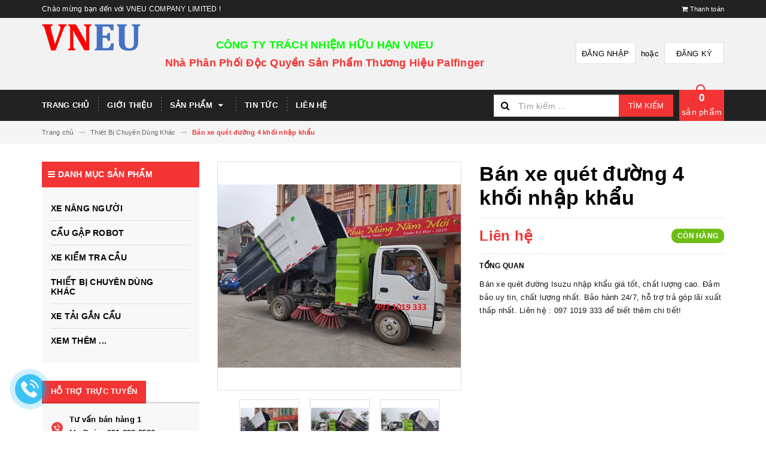

--- FILE ---
content_type: text/css
request_url: https://bizweb.dktcdn.net/100/265/018/themes/744686/assets/menu-stylesheets.scss.css?1735806929298
body_size: 602
content:
.sidebar_menu{width:100%;float:left;display:block}.sidebar_menu .sidebar-menu-title{color:#fff;background-color:#f23534;padding:10px;position:relative}.sidebar_menu .sidebar-menu-title h2 span{color:#fff}.sidebar_menu .sidebar-menu-content{width:100%;float:left}.sidebar_menu .sidebar-menu-content .sidebar-linklists{width:100%;float:left;padding:15px}.sidebar_menu .sidebar-menu-content .sidebar-linklists>ul>li:not(:first-child)>a{border-top:1px solid #dedede}.sidebar_menu .sidebar-menu-content .sidebar-linklists ul{width:100%;float:left;margin-bottom:0}.sidebar_menu .sidebar-menu-content .sidebar-linklists ul li{width:100%;float:left;display:block;position:relative}.sidebar_menu .sidebar-menu-content .sidebar-linklists ul li a{color:#000;text-decoration:none;font-size:14px;display:block;line-height:normal;text-transform:uppercase}.sidebar_menu .sidebar-menu-content .sidebar-linklists ul li a.a_lv2{padding:12px 25px 12px 15px;font-size:13px}.sidebar_menu .sidebar-menu-content .sidebar-linklists ul li a.a_lv2:before{content:'\f105';position:absolute;left:0;top:0;display:inline-block;font:normal normal normal 14px/1 FontAwesome;font-size:inherit;text-rendering:auto;-webkit-font-smoothing:antialiased;-moz-osx-font-smoothing:grayscale;-moz-transform:translateY(90%);-o-transform:translateY(90%);-ms-transform:translateY(90%);-webkit-transform:translateY(90%);transform:translateY(90%)}.sidebar_menu .sidebar-menu-content .sidebar-linklists ul li a.a_lv3{padding:12px 25px 12px 30px}.sidebar_menu .sidebar-menu-content .sidebar-linklists ul li:hover>a{color:#f23534}.sidebar_menu .sidebar-menu-content .sidebar-linklists ul li em{position:absolute;right:0;top:0;width:20px;text-align:center;line-height:42px;cursor:pointer;-moz-transition:all ease 0.3s;-o-transition:all ease 0.3s;-ms-transition:all ease 0.3s;-webkit-transition:all ease 0.3s;transition:all ease 0.3s}.sidebar_menu .sidebar-menu-content .sidebar-linklists ul li em:hover{color:#f23534}.sidebar_menu .sidebar-menu-content .sidebar-linklists ul .menu-item:before{position:absolute;top:14px;left:9px}.sidebar_menu .sidebar-menu-content .sidebar-linklists ul .menu-item.collection-sidebar-menu>a{padding:12px 25px 12px 0;font-weight:600}.sidebar_menu .sidebar-menu-content .sidebar-linklists ul .more a{padding:12px 25px 12px 0}.site-nav-mobile{border-bottom:#dedede 2px solid;background:#222;position:relative;top:0 !important}.site-nav-mobile .sidebar-menu-title{background:rgba(255,255,255,0.135)}.site-nav-mobile .sidebar-menu-title .fa{padding:0 15px;display:block}.site-nav-mobile .sidebar-menu-title .module-title{display:flex;align-items:center;height:30px}.site-nav-mobile .sidebar-menu-content{display:none;background:#fff;max-height:80vh;overflow:auto}
